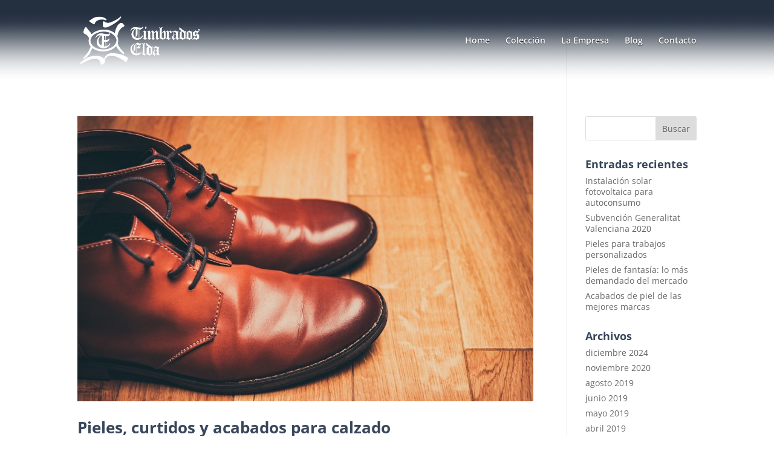

--- FILE ---
content_type: text/css
request_url: https://timbradoselda.es/wp-content/themes/TimbradosElda/style.css?ver=4.27.5
body_size: 131
content:

/* 
 Theme Name:     Timbrados Elda
 Author:         Theme exclusivo de Timbrados Elda
 Author URI:     http://www.agentis.es
 Template:       Divi
 Version:        1.0 
*/ 

/* ----------- PUT YOUR CUSTOM CSS BELOW THIS LINE -- DO NOT EDIT ABOVE THIS LINE --------------------------- */ 


